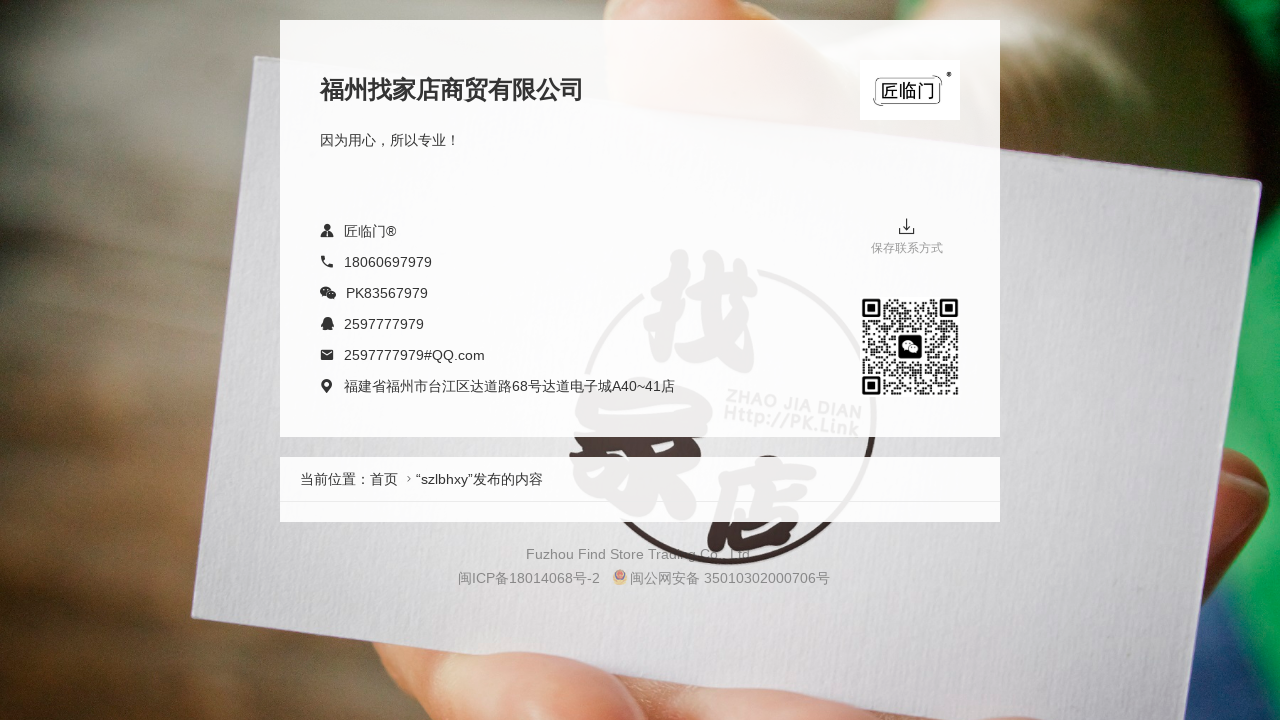

--- FILE ---
content_type: text/html; charset=utf-8
request_url: https://www.zhaojd.net/author-50/.html
body_size: 1653
content:
<!DOCTYPE html>
<html lang="zh-Hans">
<head>
    <meta http-equiv="Content-Type" content="text/html; charset=utf-8">
    <meta name="renderer" content="webkit">
    <meta http-equiv="X-UA-Compatible" content="IE=edge">
    <meta name="viewport" content="width=device-width,minimum-scale=1,initial-scale=1">
    <meta name="bloghost" content="https://www.zhaojd.net/">
    <title>找家店网-szlbhxy</title>
        <link rel="stylesheet" type="text/css" href="https://www.zhaojd.net/zb_users/theme/salespage/style/style.min.css">
        <link rel="apple-touch-icon" type="image/x-icon" href="https://www.zhaojd.net/Logos/favicon.ico">
    <link rel="shortcut icon" type="image/x-icon" href="https://www.zhaojd.net/Logos/favicon.ico">
    <link rel="icon" type="image/x-icon" href="https://www.zhaojd.net/Logos/favicon.ico">
            <script src="https://www.zhaojd.net/zb_system/script/jquery-2.2.4.min.js"></script>
    <script src="https://www.zhaojd.net/zb_system/script/zblogphp.js"></script>
    <script src="https://www.zhaojd.net/zb_system/script/c_html_js_add.php"></script>
            <style>
        body {background-image:url(https://www.zhaojd.net/zb_users/upload/salespage/20230427222110876.jpg);}
    </style>
    </head>

<body>

    <header>
        <div class="webwidth">
            <div class="businesscard">
                <div class="NameTitle">
                    <div class="avatar"><a href="https://www.zhaojd.net/"><img src="https://www.zhaojd.net/zb_users/upload/salespage/20250219154556604.png" alt="福州找家店商贸有限公司"></a></div>
                    <div class="name"><a href="https://www.zhaojd.net/" tiele="福州找家店商贸有限公司">福州找家店商贸有限公司</a></div>
                    <p>因为用心，所以专业！</p>
                </div>
                                <div class="contact">
                    <p><i class="iconfont">&#xe65e;</i>福建省福州市台江区达道路68号达道电子城A40~41店</p> 
                    <p><i class="iconfont">&#xe6321;</i>2597777979#QQ.com</p>                    <p><i class="iconfont">&#xe65d1;</i>2597777979</p>                    <p><i class="iconfont">&#xe6611;</i>PK83567979</p>                    <p><i class="iconfont">&#xe6311;</i>18060697979</p>                    <p><i class="iconfont">&#xe677;</i>匠临门®</p>                </div>
                <div id="download_vcard" title="保存联系方式"><i class="iconfont">&#xe621;</i>保存联系方式</div>
                                    <div class="c-qrcode"><img alt="二维码" src="https://www.zhaojd.net/zb_users/theme/salespage/style/images/qrcode1.jpg"></div>
                                                    
            </div>
            <script>
$(document).ready(function() {
  // 监听下载按钮的点击事件
  $('#download_vcard').click(function() {
    // 发送 Ajax 请求到后端以获取 vCard 内容
    $.get('https://www.zhaojd.net/zb_users/theme/salespage/functions/getVCardText.php', function(vcard) {
      // 创建一个a标签并设置下载链接
      var link = document.createElement('a');
      link.href = 'data:text/x-vcard;charset=utf-8,' + encodeURIComponent(vcard);
      link.download = '用手机通讯录打开.vcf';
      document.body.appendChild(link); // 将a标签添加到body中
      link.click(); // 触发a标签的点击事件
      document.body.removeChild(link); // 删除添加的a标签
    });
  });
});
</script>
        </div>
    </header>    
<div class="main">
  <div class="webwidth">
    
        <div class="section">
      
        <div class="breadcrumb">当前位置：<a href="https://www.zhaojd.net/" title="找家店网">首页</a>            <i class="iconfont">&#xe6f1;</i>“szlbhxy”发布的内容                    </div>
            <ul class="news">
              </ul>
          </div>
      </div>
</div>  <footer>
<p>Fuzhou Find Store Trading Co., Ltd.<br>&nbsp;&nbsp;<a target="_blank" rel="nofollow" href="https://beian.miit.gov.cn/">闽ICP备18014068号-2</a>      &nbsp;&nbsp;<a target="_blank" rel="nofollow" href="http://www.beian.gov.cn/portal/registerSystemInfo?recordcode=35010302000706"><img class="gongan" src="https://www.zhaojd.net/zb_users/theme/salespage/style/images/gongan.png" alt="公安备案查询">闽公网安备 35010302000706号</a></p>
</footer>
<script src="https://www.zhaojd.net/zb_users/theme/salespage/script/jquery.salespage.js"></script>
</body>

</html> <!--37.57 ms , 8 queries , 4197kb memory , 1 error-->

--- FILE ---
content_type: text/css
request_url: https://www.zhaojd.net/zb_users/theme/salespage/style/style.min.css
body_size: 4215
content:
/*css reset*/
html{-webkit-text-size-adjust:none;word-wrap:break-word;word-break:break-all;}
body{color:#333333;font-size:14px;font-family:"PingFang SC",-apple-system,BlinkMacSystemFont,Roboto,"Helvetica Neue",Helvetica,Arial,"Hiragino Sans GB","Source Han Sans","Noto Sans CJK Sc","Microsoft YaHei","Microsoft Jhenghei",sans-serif;}
@font-face{font-family:iconfont;src:url(iconfont/iconfont.woff2?t=1625538897231) format('woff2'),url(iconfont/iconfont.woff?t=1625538897231) format('woff'),url(iconfont/iconfont.ttf?t=1625538897231) format('truetype')}
.iconfont{font-family:iconfont!important;font-size:14px;font-style:normal;-webkit-font-smoothing:antialiased;-moz-osx-font-smoothing:grayscale}
*{-webkit-box-sizing:border-box;-moz-box-sizing:border-box;box-sizing:border-box;margin:0;padding:0;border:0;outline:0;-webkit-text-size-adjust: none;-webkit-tap-highlight-color: transparent;}
a,abbr,acronym,address,applet,article,aside,audio,b,big,blockquote,body,canvas,caption,center,cite,code,dd,del,details,dfn,div,dl,dt,em,embed,fieldset,figcaption,figure,footer,form,h1,h2,h3,h4,h5,h6,header,hgroup,html,i,iframe,ins,kbd,label,legend,li,mark,menu,nav,object,ol,output,p,pre,q,ruby,s,samp,section,small,span,strike,strong,sub,summary,sup,table,tbody,td,tfoot,th,thead,time,tr,tt,u,ul,var,video{vertical-align: top;}
a{color:#333333;text-decoration:none;transition:all .15s ease 0s;}
a:hover{color:#ff2d0f;text-decoration:none;}
button{background: transparent;}
button:focus , input:focus , textarea:focus{outline:0;} 
ol , ul{list-style-type:none}
i , em{font-style:normal}
img{height:auto;max-width:100%;border:0;vertical-align:middle;-webkit-transition:1s ease 0s;-moz-transition:1s ease 0s;-o-transition:1s ease 0s;transition:1s ease 0s;-webkit-transform:rotateZ(0);-moz-transform:rotateZ(0);-o-transform:rotateZ(0);transform:rotateZ(0)}
video{width:100%!important;height:auto!important}
video::-internal-media-controls-download-button{display:none}
video::-webkit-media-controls-enclosure{overflow:hidden}
video::-webkit-media-controls-panel{width:calc(100% + 30px)}
body { -webkit-text-size-adjust: 100%; -webkit-tap-highlight-color: rgba(0, 0, 0, 0); background: #eae9e6; background-repeat:no-repeat;background-position:top;background-attachment:fixed;background-size:cover;}
.clear{clear:both;}
.red {color:#ff2d0f}
.clear{clear:both}
.webwidth{margin:0 auto;position: relative;max-width:720px;}
.main{margin:0;padding:0 20px} 
/**网站搜索**/
/**企业avatar**/
header{padding:0 20px;}
.businesscard{padding:40px;position: relative;}
/* 头像 */
.NameTitle .avatar{ float:right;}
.NameTitle .avatar img{ height:60px;object-fit:cover;}
/* 名字 */
.NameTitle .name{display: inline-block;line-height:60px; font-size: 24px; font-weight: bold;}
.NameTitle p{line-height:150%;margin:10px 0 0 0;font-size:14px;}
/* 联系方式 */
.contact {margin:60px 0 0 0; min-height: 180px;width:70%;   position: relative;display: flex;flex-direction: column-reverse;}
.contact p{line-height:150%;margin:10px 0 0 0;font-size:14px;}
.contact p i{margin:0 10px 0 0;}
/* 二维码 */
.c-qrcode { width:100px;height:100px;position: absolute;right:40px;bottom:40px;}
.c-qrcode img{width:100px;height:100px;object-fit:cover;}
/* 保存联系方式 */
#download_vcard{position: absolute;right:57px;bottom:180px;cursor: pointer;font-size: 12px;color:#999;text-align: center;}
#download_vcard i{display: block;font-size: 18px;color:#333;margin:0 0 5px 0;}
/**tab切换**/
.tab-menu{line-height:40px;height:40px;border-bottom:1px solid #ebebeb;}
.tab-menu li{position:relative;line-height:40px;font-size:16px;cursor:pointer;z-index:0;display: inline-block;padding:0 20px;}
.line{position:absolute;width:0;height:2px;background-color:#0069cc;top:38px;left:0;z-index:99;}
.businesscard , .section{margin:20px 0;
    /* background: #fff; */
    background: rgba(255, 255, 255, .9);
}
.section .h3{line-height:40px;height:40px;padding:0 20px 0 0;border-bottom:1px solid #ebebeb;}
.section .h3 h3{font-size:16px;font-weight: normal;display: inline-block;padding:0 20px;position: relative;}
.section .h3 h3::before{content: ""; width:100%; height:2px; background: #0069cc;position: absolute; top:38px;left:0;right:0;display: inline-block;}
.section .h3 span{float:right;font-size:12px;color:#999;}
.section .h3 span a{color:#999;}
.section .h3 span a:hover{color:#333;}

/**当前位置**/
.breadcrumb{padding:10px 20px;line-height: 175%;border-bottom:1px solid #ebebeb;}
/* 当前分类子分类 */
.subcategorys{margin:10px 0 0 0;padding:0 0 10px 0; border:1px solid #f2f2f2;}
.subcategorys:first-child{margin:20px 0 0 0;}
.subcategorys li{display: inline-block;margin:10px 15px 0 15px;line-height:150%;}
.subcategorys li a.current,.subcategorys li:hover a{color:#0069cc}
/**图文列表***/
.list-it li {padding: 20px;border-top: solid 1px #f0f0f0;position: relative;}
.list-it li:first-child{border-top: 0;}
.list-it li .pic { float: right; width: 133px; height: 100px; margin-left: 15px; border-radius: 3px; overflow: hidden;}
.list-it li .pic img { width: 100%; height: 100px;object-fit: cover; }
.list-it li h2 { font-size:16px;line-height:150%;font-weight: normal;}
.list-it li p {  font-size: 14px; line-height:150%;min-height: 40px;margin:20px 0;color:#999; }
.list-it li .info{margin:0;padding:0;}
.list-it li:hover{background: #f4f7fb;  }
/* 触发标题 */
.list-qrcode , .list-weburl , .news{font-size: 0;padding:0 0 20px 20px;}
.list-qrcode li , .list-weburl li{ padding:20px 20px 0 0;width: 25%;display: inline-block;}
.list-qrcode li{ text-align: center;}
.qrcode { height: 120px;text-align: center;}
.qrcode img { width: 120px; height: 120px;}
.list-qrcode li h2 { margin:10px 0 0 0;font-size:14px;line-height: 150%;font-weight: normal;}
/*网址导航列表*/
.list-weburl li { font-size:14px;line-height: 150%;}
.list-weburl li img{width:16px; height:16px;margin-right: 5px;position: relative; top:-2px;}
/**通用文章列表**/
.news li{width:50%;padding:20px 20px 0 0;display: inline-block;}
.news li h2{font-size:16px;line-height:150%;font-weight: normal;}
.news li h2 span{font-size:12px;padding:0 5px;color:#fff;background:#8cacd9;margin-left:5px;border-radius: 3px; float:right;}
.news li p , .news li .info{line-height:20px;font-size: 14px;height:20px;margin:10px 0 0 0;padding:0;color:#999; }
/* 单行显示省略号 */
.news li h2 , .news li p , .list-weburl li , .list-qrcode li h2  , .link li{overflow:hidden;text-overflow:ellipsis;white-space:nowrap} 
/* 2行显示省略号 */
 .list-it li p {overflow:hidden;display:-webkit-box;-webkit-line-clamp:2;-webkit-box-orient:vertical}
/**翻页**/
/* 翻页开始 */
.pagebar{padding:0 10px;margin:0 0 10px 0;text-align:center}
.pagebar .page{display:inline-block;margin:0 3px 10px 3px;width:30px;border:1px solid #f2f2f2;border-radius:3px;background:#fff;color:#666;text-align:center;line-height:28px}
.pagebar .now-page,.pagebar .page:hover{border:1px solid #0069cc;background:#0069cc;color:#fff}
/**文章标题和摘要**/
.section h1{font-size:24px;line-height:150%;padding:0 20px;  margin:20px 0}
.info {color:#999; padding:0 20px;  margin:20px 0 0 0;line-height:150%;}
.info span{margin:0 20px 0 0;}
.info span i{margin-right:5px;}
/* 文章 */
.article{font-size:14px;overflow: hidden;padding: 0 20px;}
.article div,.article p{margin:20px 0;line-height:175%}
.article h2,.article h3,.article h4,.article h5,.article h6{margin:20px 0;line-height:175%}
.article h2::before,.article h3::before,.article h4::before,.article h5::before,.article h6::before{margin-right:5px;color:red;content:"\e616";font-family:"iconfont"}
.article sup{position:relative;top:-3px;padding:0 2px;}
.article sup::before{margin-right:2px;content:"\e80a";font-size:12px;font-family:"iconfont"}
.article sub{position:relative;top:3px;padding:0 2px;}
.article sub::before{margin-right:1px;content:"\e80a";font-size:12px;font-family:"iconfont"}
.article blockquote div,.article blockquote p{font-size:14px}
.article blockquote{position:relative;padding:4px 0 0 50px;line-height:175%;margin:20px 0;}
.article blockquote::before{position:absolute;top:0;left:10px;color:#ddd;content:"\ea9e";font-family:"iconfont";font-size:20px}
.article blockquote div:first-child , .article blockquote p:first-child{margin:0 0 20px 0;}
/* 分类摘要 */
.columnintro{position:relative;padding:24px 20px 20px 70px;line-height:175%;border-bottom: 1px solid #f2f2f2;}
.columnintro::before{position:absolute;top:20px;left:30px;color:#ddd;content:"\ea9e";font-family:"iconfont";font-size:20px}
.article section{width:100%!important}
.article table{overflow:hidden;margin:20px 0;width:100%;border-collapse:collapse;border-spacing:0}
.article table td,.article table th{padding:10px 15px;border:1px solid #ddd;word-break:break-word}
.article table td p,.article table th p , .article table td div,.article table th div{margin:0}
.article table tr:nth-child(2n){background:#f2f2f2;}
.article table>thead>tr{background:#ebebeb;}
.article table>thead>tr>th{position:relative;vertical-align:middle;white-space:nowrap}
.article table caption{padding:5px 15px;line-height:175%}
.article ol{padding:0 0 0 32px}
.article ul{padding:0 0 0 35px}
.article ol,.article ul{list-style-type:decimal}
.article pre{margin:20px 0!important;line-height:175%!important}
.article pre code{display:inline;overflow:visible;margin:0;padding:2px 0 0 0;max-width:inherit;border:0;background:0 0;word-wrap:normal;line-height:175%}
.article pre code::after,.content pre code::before{content:normal}
/*访问网站》》》*/
.weburl {margin:20px 20px 0 20px;text-align: center;}
.weburl a{border:1px solid #d9eded;background: #eef7f7;color:#555555;line-height: 40px;font-size: 16px; padding:0 20px; display: block;}
.weburl a:hover {background:#e3f2f2; }
/* 特别声明 */
.website-declare{text-align: center;padding:0 20px 20px 20px;}
.website-declare h3{font-size: 14px;font-weight: normal;}
.website-declare h3::before{content: '————';margin-right: 5px;color:#333}
.website-declare h3::after{content: '————';margin-left: 5px;color:#333}
.website-declare p{font-size: 12px;color: #999;margin:20px 0 0 0; line-height: 175%;}
/*图片列表*/
/**tags标签**/
.tags i{color:#a7a7a7;}
.tags a{margin:0 10px;}
/* 网站评论 */
#comments .h3 span small{position: relative;top:-1px;  margin:0 2px; border-radius: 2px; font-size: 14px ; padding:2px 5px;background:#4baa4e;color:#fff}
.compost{padding:20px 20px 0 20px;}
.compost .com_name span{display:inline-block;margin:0 20px 10px 0;line-height:21px;position: relative;top:-5px;}
.compost .com_info{overflow:hidden;font-size: 0;}
.compost .com_info li{position:relative; display: inline-block;font-size:14px;width:32%; margin:0 2% 20px 0 }
.compost .com_info li:nth-child(3){margin:0 0 20px 0;}
.compost .com_info li input{padding:0 10px;width:100%;border:1px solid #ddd;line-height:36px;height:36px;}
.compost .com_info li img{position:absolute;top:0;left:100%;width:108px;height:36px;cursor:pointer;}
.compost .com_info textarea{display:block;margin-bottom:20px;font-size:14px;padding:10px;width:100%;border:1px solid #ddd;}
.compost .com_info button,.writing button{display:inline-block;padding:0 20px;background:#0069cc;color:#fff;line-height:36px; border-radius: 5px;  cursor:pointer}
.compost .com_info button:hover , .writing button:hover{background:#0061bd}
.compost .com_info button::after , .writing button::after{margin: 0 0 0 3px;content: "\e6f1";font-family: "iconfont";}
.comlist {padding:0 20px 20px 20px;}
.comlist ul.bordertop{margin-top:20px;border-top:1px solid #f2f2f2;}
.comlist ul{ border-bottom:1px solid #f2f2f2;border-left:1px solid #f2f2f2; border-right:1px solid #f2f2f2;}
.comlist ul ul.bordertop{margin-top:0;}
.comlist ul ul{margin:0 15px 15px 5%;border:1px solid #f2f2f2;box-shadow:1px 1px 5px rgba(0,0,0,.1)}
.comlist ul p ul.bordertop{margin:15px 0 0 0;}
.comlist li{display:block;overflow:hidden;padding:15px}
.comlist li:hover{background:#f4f7fb;}
.comlist .reply:hover{background: #fff;}
.comlist .reply li:hover{background:#f4f7fb;}
.comlist li.reply:hover{background: #fff;}
.comlist li img{float:left;width:39px;height:39px;border-radius:50%} 
.comlist li:hover img , .list-weburl li:hover img {-webkit-transform:rotateZ(360deg);-moz-transform:rotateZ(360deg);-o-transform:rotateZ(360deg);transform:rotateZ(360deg)}
.comlist .reply:hover img , .comlist .reply .reply:hover img {-webkit-transform:rotateZ(0deg);-moz-transform:rotateZ(0deg);-o-transform:rotateZ(0deg);transform:rotateZ(0deg)}
.comlist .reply li:hover img , .comlist .reply .reply li:hover img {-webkit-transform:rotateZ(360deg);-moz-transform:rotateZ(360deg);-o-transform:rotateZ(360deg);transform:rotateZ(360deg)}
.comlist li .clbody{margin-left:50px}
.comlist li.reply{padding:0!important}
.clbody .cinfo{overflow:hidden}
.clbody .cinfo h5{float:left;font-weight:normal;font-size:14px;line-height:21px}
.clbody .cinfo span{float:right}
.clbody em{display:block;margin-bottom:10px;color:#999;font-style:normal;font-size:12px;line-height:18px}
.clbody p{line-height:150%}
.clbody .cinfo h5,.clbody .cinfo span a,.clbody p a,.compost .com_name a{color:#7494b4}
/* 评论翻页 */
.comlist .pagebar{margin:10px 0 0 0;}
.comlist .pagebar .page{margin:10px 3px 0 3px;}
/**网站友情链接**/
.link {padding: 15px 10px}
.link li{display:inline-block;padding:0 10px; line-height:200%;width:20%;}
.link li span{font-size: 12px;position: relative;top:-1px;color:#999}
/**网站底部**/
footer {overflow:hidden;padding:0 20px 20px 20px;text-align: center; opacity: .5;}
footer p {line-height:175%;}
.gongan{position:relative;top:-2px;margin-right:2px;width:16px;height:16px}
@media screen and (max-width:480px){
.tab-menu li , .section .h3 h3 {font-size: 14px;}
/* 名片设置 */
.businesscard{padding:40px 20px;}
.NameTitle{text-align: center;}
.NameTitle .avatar{float: none;}
.NameTitle .name{line-height: 175%;font-size: 24px;text-align: center;margin:10px 0 0 0;}
.contact {width:100%;margin:40px 0 0 0;}
/* 保存联系方式 */
#download_vcard{ position:initial;margin:30px 0 0 0;}
/* 二维码 */
.c-qrcode { position:initial;width:100%;text-align: center;margin:30px 0 0 0;}
/* 列表样式 */
.news li{width:100%;}
.list-qrcode li , .list-weburl li{width:50%;}
.list-it li .pic{width:106px;  height:79px;}
.list-it li .pic img{ height:79px;}
.list-it li p{display: none;}
.list-it li .info{margin:10px 0 0 0;}
/* 评论 */
.compost .com_info li{width:100%; margin:0 0 20px 0 }
.compost .com_info li.inpVerify{width:50%;}
.comlist ul ul{margin:0 10px 10px 5%;}
.comlist ul p ul.bordertop{margin:10px 0 0 0;}
.comlist li{padding:10px}
/*  */
.link li{width:50%;}
}

--- FILE ---
content_type: application/javascript
request_url: https://www.zhaojd.net/zb_users/theme/salespage/script/jquery.salespage.js
body_size: 450
content:
/*
 * 基于JQuery开发的网站功能脚本，适用于FINCH UI框架开发的主题或插件
 * 作者：星岚工作室（QQ：914466480）
 * 网站：https://www.finchui.com/
*/
// 切换按钮
$(document).ready(function() {
  var $wrapper = $('.section'),
  $allTabs = $wrapper.find('.article-content'),
  $tabMenu = $wrapper.find('.tab-menu li'),
  $line = $('<div class="line"></div>').appendTo($tabMenu);
  $allTabs.not(':first-of-type').hide();
  $tabMenu.filter(':first-of-type').find(':first').width('100%')
  $tabMenu.each(function(i) {
  $(this).attr('data-tab', 'tab' + i);
  });
  $allTabs.each(function(i) {
  $(this).attr('data-tab', 'tab' + i);
  });
  $tabMenu.on('click', function() {
  var dataTab = $(this).data('tab'),
  $getWrapper = $(this).closest($wrapper);
  $getWrapper.find($tabMenu).removeClass('active');
  $(this).addClass('active');
  $getWrapper.find('.line').width(0);
  $(this).find($line).animate({
  'width': '100%'
  }, 'fast');
  $getWrapper.find($allTabs).hide();
  $getWrapper.find($allTabs).filter('[data-tab=' + dataTab + ']').show();
  });
});